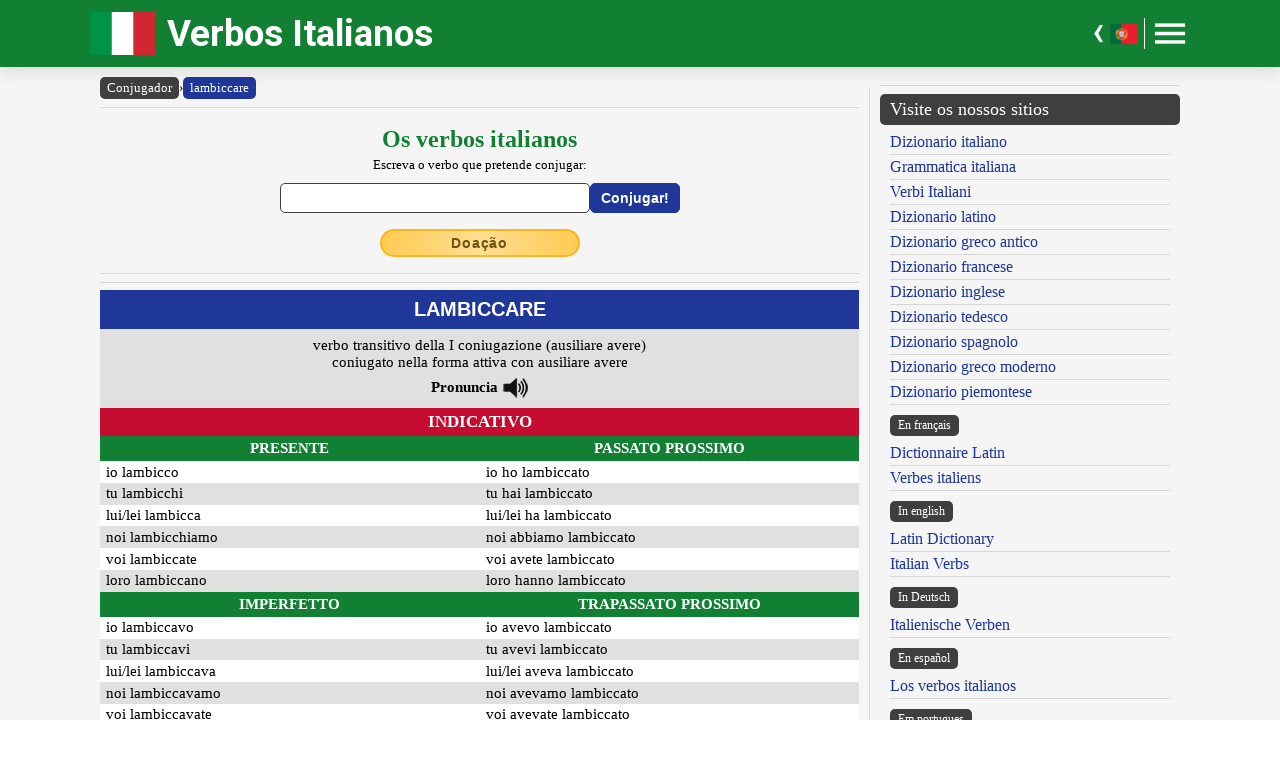

--- FILE ---
content_type: text/css
request_url: https://www.italian-verbs.com/inc/template.style.all.css
body_size: 2291
content:
/* PAGE */
*,
*::before,
*::after {
    box-sizing: border-box;
}

html {
    /* height: 100vh; */
    min-height: 100vh;
}

body {
    min-height: 100vh;
    margin: 0;
    padding: 0;

    /* background: #f7f7f7; */
    /* background: url('interlaced.png'); */
    /* background-attachment: fixed; */
    /* background-position: center; */
}

hr {
    height: 1px;
    background-color: #d6d6d6;
    border: none;
}

p {
    line-height: 1.35em;
}

.container {
    background: #F5F5F5;
    display: flex;
    flex-direction: column;
    min-width: 350px;
    min-height: 100vh;
}

.section, .section-fixed {
    display: flex;
    flex-direction: row;
}

.section.gap, .section-fixed.gap {
    column-gap: 20px;
}

.list {
    display: flex;
    flex-direction: column;
}

.col {
    flex-grow: 1;
    flex-shrink: 1;
    display: block;
}
.col.flex-basis-10 {
    flex-basis: 10%;
}
.col.flex-basis-20 {
    flex-basis: 20%;
}
.col.flex-basis-30 {
    flex-basis: 30%;
}
.col.flex-basis-40 {
    flex-basis: 40%;
}
.col.flex-basis-50 {
    flex-basis: 50%;
}
.col.flex-basis-60 {
    flex-basis: 60%;
}
.col.flex-basis-70 {
    flex-basis: 70%;
}
.col.flex-basis-80 {
    flex-basis: 80%;
}
.col.flex-basis-90 {
    flex-basis: 90%;
}
.col.flex-basis-100 {
    flex-basis: 100%;
}

/* HEADER */
#header {
    display: flex;
    flex-direction: column;
    flex-grow: 0;
    position: relative;
    box-shadow: 0 5px 16px rgba(0, 0, 0, 0.1);
    z-index: 1000;
    
    /* width: 100%; */
    /* position: fixed; */
}

#header.sticky {
    width: 100%;
    position: fixed;
    animation: slideDown 0.35s ease-out;
    /* backdrop-filter: blur(10px); */
}

@keyframes slideDown {
    from {
        transform: translateY(-100%);
    }
    to {
        transform: translateY(0);
    }
}

#header .header-wrapper {
    background: #128033;
    padding: 12px 15px;
}

#header .header-wrapper .header-container {
    max-width: 1100px;
    display: flex;
    flex-direction: row;
    justify-content: space-between;
    align-items: center;
    margin: 0 auto;
}

#header .header-wrapper .header-container .brand {
    display: flex;
    flex-direction: row;
    align-items: center;
    width: calc(90% - 12px - 12px);
}

#header .header-wrapper .header-container .logo-container {
    display: flex;
    align-items: center;
    font-size: 0px;
}

#header .header-wrapper .header-container .logo-container #logoImage {
    width: 65px;
    height: auto;
}

#header .header-wrapper .header-container .button-container {
    align-self: stretch;
    display: flex;
    flex-direction: row;
    align-items: center;
}

#header .header-wrapper .header-container .button-container .button-divider {
    width: 1px;
    height: 70%;
    margin: 0 5px;
    background-color: #FFFFFF;
}

#header .header-wrapper .header-container .button-container #appButton {
    align-self: stretch;
    display: flex;
    flex-direction: row;
    align-items: center;
    cursor: pointer;
}

#header .header-wrapper .header-container .button-container #appButton #menuButton {
    width: 40px;
    height: auto;
    cursor: pointer;
}

#header .header-wrapper .header-container .button-container .lang-toggle {
    display: block;
    font-size: 0px;
}

#header .header-wrapper .header-container .button-container .lang-toggle img {
    width: 30px;
    height: auto;
}

#header .header-wrapper .header-container .button-container .lang-wrapper {
    display: flex;
    flex-direction: row;
    align-items: center;
    position: relative;
}

#header .header-wrapper .header-container .button-container .lang-container {
    display: block;
    position: absolute;
    right: 0;
    font-size: 0px;
}

#header .header-wrapper .header-container .button-container .lang-arrow {
    font-size: 0px;
    text-decoration: none;
    display: flex;
    flex-direction: row;
    align-items: center;
    padding: 5px;
}

#header .header-wrapper .header-container .button-container .lang-arrow img {
    width: 11px;
    height: auto;
}

#header .header-wrapper .header-container .button-container .lang-collection {
    display: flex;
    flex-direction: row;
    overflow: hidden;
    background-color: #dbdbdb;
    border-radius: 5px;
    column-gap: 5px;
    padding: 0 5px;
    margin-right: 5px;
    animation: slideLeft 0.35s ease-out;
    transition: 0.5s;
}

@keyframes slideLeft {
    from {
        transform: translateX(5%);
        opacity: 0;
    }
    to {
        transform: translateX(0);
        opacity: 1;
    }
}

#header .header-wrapper .header-container .site-name {
    display: inline-block;
    margin: 0 12px;
    font-family: 'Roboto', sans-serif;
    font-weight: 700;
    font-size: 2.3em;
    color: #FFFFFF;
    text-decoration: none;
}

#header .navigation-wrapper {
    flex-grow: 0;
    position: relative;
}

#header .navigation-wrapper #navigation {
    display: none;
    width: 100%;
    position: absolute;
    background: #FFFFFF;
    border-bottom: 3px solid #128033;
    box-shadow: 0 5px 16px rgba(0, 0, 0, 0.1);
}

#header .navigation-wrapper #navigation .navigation-content {
    max-width: 1100px;
    max-height: 500px;
    margin: 0 auto;

    display: flex;
    flex-direction: column;
    justify-content: flex-start;
    align-items: center;
    transition: 0.5s;
}

#header .navigation-wrapper #navigation .navigation-content.scroll-vertical {
    overflow-y: auto;
}

#header .navigation-wrapper #navigation .navigation-content .navigation-row {
    display: flex;
    flex-direction: row;
    justify-content: center;
    width: 100%;
}

#header .navigation-wrapper #navigation .navigation-content .navigation-row .button-container {
    width: 100%;
    margin: 10px 10px 0 10px;
    border-radius: 5px;
    display: flex;
    flex-direction: row;
    justify-content: center;
    background-color: #e9e9e9;
    font-size: 0px;
}

#header .navigation-wrapper #navigation .navigation-content .navigation-row .button-container .lang-toggle {
    font-size: 0px;
    margin: 3px;
}

#header .navigation-wrapper #navigation .navigation-content .navigation-row .button-container .lang-toggle img {
    width: 30px;
    height: auto;
}

#header .navigation-wrapper #navigation .navigation-content .navigation-row .navigation-item {
    display: flex;
    flex-direction: column;
    justify-content: flex-start;
    align-items: flex-start;
    margin: 0 5px;
    padding: 10px;
}

#header .navigation-wrapper #navigation .navigation-content .navigation-row .navigation-item ul {
    width: 100%;
    padding: 5px;
}

#header .navigation-wrapper #navigation .navigation-content .navigation-row .navigation-item ul li {
    margin: 0 0 3px 0;
    padding: 0 0 3px 0;
    text-indent: 0;
    border-bottom: solid 1px #d6d6d6;
}

#header .navigation-wrapper #navigation .navigation-content .navigation-row .navigation-item ul li::before {
    content: '';
}

#header .navigation-wrapper #navigation .navigation-content .navigation-row .navigation-item a {
    font-family: 'Roboto', sans-serif;
    font-size: 1.1em;
    font-weight: 500;
    color: #1e3799;
    text-align: left;
    text-decoration: none;
}

#header .navigation-wrapper #navigation .navigation-content .navigation-row .navigation-item a.nav-title {
    padding: 3px 7px;
    margin-top: 5px;
    font-weight: 500;
    font-size: 1.2em !important;
    color: #FFFFFF !important;
    background-color: #3f3f3f;
    border-radius: 5px;
}

#header .navigation-wrapper #navigation .navigation-content .navigation-row .navigation-item a.nav-title:link, 
#header .navigation-wrapper #navigation .navigation-content .navigation-row .navigation-item a.nav-title:visited {
    color: #1e3799;
}

#header .navigation-wrapper #navigation .navigation-content .navigation-row .navigation-item a.nav-title:hover {
    background-color: #000000;
}

#header .navigation-wrapper #navigation .navigation-content .navigation-row .navigation-item a.nav-link:hover {
    color: #C60C30;
}

/* MAIN */
#main {
    display: flex;
    flex-direction: row;
    justify-content: stretch;
    flex-grow: 1;
}

#main .content {
    flex-grow: 1;
    display: flex;
    flex-direction: row;
    justify-content: stretch;
    max-width: 1100px;
    margin: 0 auto;
    font-family: 'Verdana';
}

#main .content .left-content {
    /* max-width: 800px; */
    flex-grow: 1;
    padding: 10px;
    overflow-x: hidden;
    position: relative;
}

#main .content .left-content #breadcrumbs {
    display: flex;
    flex-direction: row;
    justify-content: flex-start;
    align-items: center;
    flex-wrap: wrap;
    column-gap: 5px;
    row-gap: 5px;
}

#main .content .left-content #breadcrumbs a, 
#main .content .left-content #breadcrumbs a:link, 
#main .content .left-content #breadcrumbs a:visited {
    display: inline-block;
    background-color: #3f3f3f;
    color: #ffffff;
    font-size: small;
    text-decoration: none !important;
    border-radius: 5px;
    padding: 3px 7px;
}
#main .content .left-content #breadcrumbs a:hover {
    background-color: #000000 !important;
}
#main .content .left-content #breadcrumbs span.separator {
    color: #000000;
    font-size: small;
}
#main .content .left-content #breadcrumbs span.ext {
    vertical-align: super;
    font-size: 0.6em;
}

#main .content .middle-divider {
    display: flex;
    flex-direction: row;
    justify-content: center;
    width: 1px;
    padding: 20px 0;
}

#main .content .middle-divider .border {
    background: #d6d6d6;
    width: 1px;
}

#main .content .right-content {
    min-width: 320px;
    max-width: 320px;
    flex-grow: 1;
    padding: 10px;
    overflow-x: hidden;
    position: relative;
}

#main .content .right-content .our-sites-title {
    background-color: #3f3f3f;
    color: #ffffff;
    font-size: 18px;
    padding: 5px 10px;
    border-radius: 5px;
}

#main .content .right-content .our-sites-subtitle {
    display: inline-block;
    background-color: #3f3f3f;
    color: #ffffff;
    font-size: 12px;
    margin: 10px 10px 0px 10px;
    padding: 3px 8px;
    border-radius: 5px;
}

#main .content .right-content ul {
    font-size: 1em;
    margin-top: 5px;
}
#main .content .right-content ul li {
    font-size: 1em;
    line-height: 1.3em;
    text-indent: 0;
    padding: 2px 0;
    margin: 0 10px;
    border-bottom: solid #d6d6d6 1px;
}
#main .content .right-content ul li::before {
    content: "";
}

#main .content .right-content .app-promotion {
    background-color: #e9e9e9;
    border-radius: 5px;
    padding: 0.5rem;
    margin-top: 0.5rem;
    margin-bottom: 1rem;
}

#main .content .right-content .app-promotion .app-badge {
    width: 100%;
    max-width: 250px;
}

/* FOOTER */
#footer {
    flex-grow: 0;
    background: #128033;
}

#footer .footer-content {
    max-width: 1100px;
    margin: 0 auto;

    display: flex;
    flex-grow: 0;
    flex-direction: column;
    justify-content: center;
    align-items: center;
    padding: 10px;
}

#footer .footer-content .footer-top {
    font-family: Verdana;
    font-size: 0.95em;
    color: #FFFFFF;
    text-align: center;
    margin-bottom: 5px;
}

#footer .footer-content .footer-bottom {
    font-family: Verdana;
    font-size: 0.95em;
    color: #FFFFFF;
    text-align: center;
}

/* ADS */
#ads_left {
    max-width: 350px;
    text-align: center;
    margin: auto 6px auto auto;
    float: left;
}
#ads_right {
    max-width: 350px;
    text-align: center;
    margin: auto auto auto 5px;
    float: right;
}

/* Custom */

/* Link */
a, a:link, a:visited {
    color: #1e3799;
}
a:hover {
    color: #C60C30;
    text-decoration: underline;
}
a:active {
    color: #C60C30;
}

/* Advance Link */
a.adv, a.adv:link, a.adv:visited {
    color: #1e3799;
    text-decoration: none;
}
a.adv:hover {
    color: #C60C30;
    text-decoration: underline;
}
a.adv:active {
    color: #C60C30;
}

/* Undelined Link */
a.udl {
    text-decoration: underline;
    text-decoration-thickness: 1px;
}

/* Form */
button,
input {
    height: 30px;
    padding: 5px 10px;
    border: 1px solid #aaaaaa;
    border-radius: 5px;
    box-sizing: border-box;
    font-family: 'Arial';
    font-size: 14px;
}
input[type="checkbox"], input[type="radio"] {
    height: auto;
    padding: 5px 10px;
    border: 1px solid #aaaaaa;
    border-radius: 5px;
    box-sizing: border-box;
    font-family: 'Arial';
    font-size: 14px;
}
button,
input[type="submit"], 
input[type="button"] {
    background-color: #f0f0f0;
    border: 1px solid #aaaaaa;
    border-radius: 5px;
    box-sizing: border-box;
    color: #000000;
    cursor: pointer;
}
button:hover,
input[type="submit"]:hover,
input[type="button"]:hover {
    background-color: #ececec;
}
button.disabled,
input[type="submit"].disabled, 
input[type="button"].disabled {
    background-color: #aaaaaa !important;
    border: 1px solid #aaaaaa !important;
}
textarea {
    padding: 5px 10px;
    border: 1px solid #aaaaaa;
    border-radius: 5px;
    box-sizing: border-box;
    font-family: 'Arial';
    font-size: 14px;
}

/* Play Audio */
.psPlay {
    background-image: url("play_voice.png");
    background-repeat: no-repeat;
    background-size: cover;
    width: 25px;
    height: 25px;
    line-height:  1.5;
    display: inline-block;
    vertical-align: middle;
    cursor: pointer;
    margin: 0 0 10px 5px;
}

/* Donate Button */
.donateButton, .donateButton:link, .donateButton:visited {
    width: 200px;
    background-color: #ffcb52;
    background-image: linear-gradient(to right, #ffcb52, #ffde91 , #ffcb52);
    color: #6d5214;
    text-decoration: none;
    font-family: Helvetica, Arial, sans-serif;
    display: inline-block;
    font-size: 14px;
    font-weight: bold;
    letter-spacing: 0.75px;
    padding: 4px 20px;
    -webkit-border-radius: 20px;
    -moz-border-radius: 20px;
    border-radius: 20px;
    border: 2px solid #fab81e;
}
.donateButton:hover {
    background-color: #ffde91;
    background-image: none;
    text-decoration: none;
}

/* Search Form */
.formSearchFlag {
    width: 25px;
    height: auto;
}
.formSearchTitle {
    display: flex;
    flex-direction: row;
    justify-content: center;
    align-items: center;
    flex-wrap: wrap;
    text-align: center;
    padding: 10px 0;
}
.formSearchWidth {
    max-width: 400px;
    margin: 0 auto;
}
.formSearchBody {
    display: flex;
    flex-direction: row;
    justify-content: center;
    align-items: center;
    column-gap: 5px;
}
.formSearchInput {
    width: 100%;
    background-color: #ffffff;
    flex-grow: 1;
    flex-shrink: 1;
    border: 1px solid #3f3f3f;
}
.formBrowseInput {
    border: 1px solid #3f3f3f;
}
.formSearchButton {
    display: flex;
    flex-direction: row;
    justify-content: center;
    align-items: center;
    column-gap: 3px;
    /* min-width: 80px; */
    background-color: #1e3799 !important;
    color: #ffffff !important;
    border: 1px solid #1e3799 !important;
    font-weight: bold;
}
.formSearchButton:hover {
    background-color: #000000 !important;
}

/* OTHERS */
.cache { color: #F5F5F5; font-size: 8px; }
.browser-letter { font-size: 1.2em; }
.pagination-link, .pagination-link:link, .pagination-link:visited {
    display: inline-block;
    background-color: #3f3f3f;
    color: #ffffff;
    text-decoration: none !important;
    border-radius: 5px;
    padding: 5px 10px;
}
.pagination-link:hover {
    background-color: #000000 !important;
}
.pagination-info {
    display: inline-block;
    background-color: #ffffff;
    color: #3f3f3f;
    text-decoration: none !important;
    border-radius: 5px;
    border: 1px solid #3f3f3f;
    padding: 5px 10px;
}

.browser-letter-container {
    display: flex;
    flex-direction: row;
    justify-content: center;
    align-items: center;
    flex-wrap: wrap;
    margin-top: 10px;
}
.browser-letter-link, .browser-letter-link:link, .browser-letter-link:visited {
    display: inline-block;
    padding: 2px 0;
    width: 25px;
    min-height: 25px;
    font-size: 1.1em;
    background-color: #3f3f3f;
    color: #ffffff !important;
    text-decoration: none !important;
    border-radius: 5px;
    margin: 1.5px;
}
.browser-letter-link:hover {
    background-color: #000000 !important;
}
.mini-browse-cell {
    padding: 0.25rem;
    min-height: 32px;
}
.flexion-large {
    display: flex;
}
.flexion-medium {
    display: none;
}

.hide-on-desktop {
    display: none !important;
}
.show-on-desktop-block {
    display: block !important;
}
.show-on-desktop-flex {
    display: flex !important;
}

.hide-all {
    display: none !important;
}
.show-all-block {
    display: block !important;
}
.show-all-flex {
    display: flex !important;
}